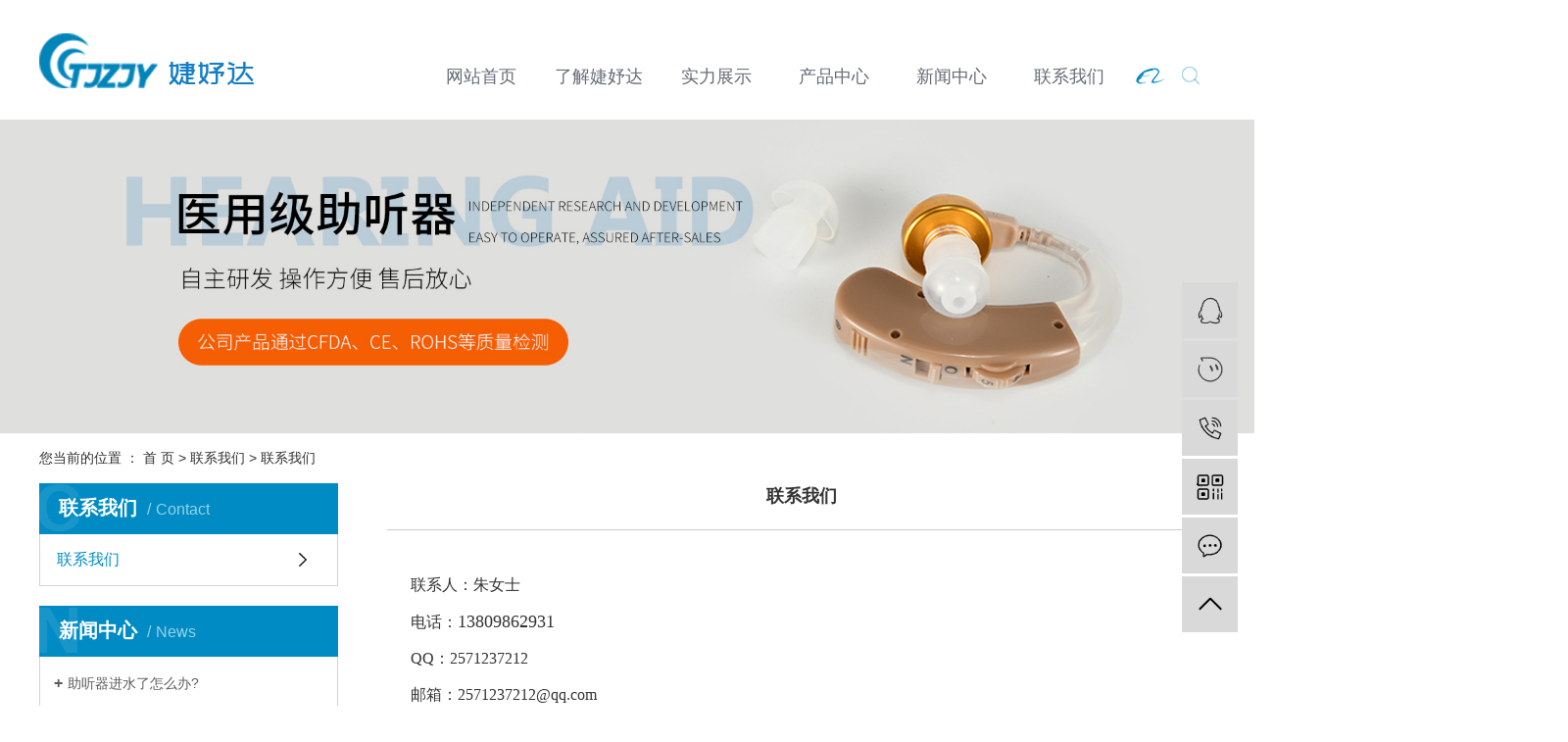

--- FILE ---
content_type: text/html;charset=utf-8
request_url: http://www.jieyuda18.com/about_contact/lxc2e.html
body_size: 5885
content:
<!DOCTYPE html>
<html lang="zh-CN">
<head>
    <meta charset="utf-8">
    <meta http-equiv="X-UA-Compatible" content="IE=edge">
    <title>联系我们-深圳市婕妤达电子有限公司</title>
    <meta name="keywords" content="联系我们"/>
    <meta name="description" content="联系我们联系人：朱女士电话：13809862931QQ：2571237212邮箱：2571237212@qq.com地址：深圳市龙岗区坪地街道年丰社区育文街12号"/>
    <meta name="viewport" content="width=device-width, initial-scale=1, maximum-scale=1, user-scalable=no">
    <link rel="shortcut icon" type="image/x-icon" href="http://www.jieyuda18.com/"/>
    <link rel="stylesheet" href="http://www.jieyuda18.com/template/default/assets/css/bootstrap.min.css">
    
   <link rel="stylesheet" href="http://www.jieyuda18.com/template/default/assets/css/app.css">
    <link rel="stylesheet" href="http://www.jieyuda18.com/template/default/assets/css/main.css">
    <link rel="stylesheet" href="http://www.jieyuda18.com/template/default/assets/css/aos.css">
    <link rel="stylesheet" href="http://www.jieyuda18.com/template/default/assets/css/animate.min.css">
    <link rel="stylesheet" href="http://www.jieyuda18.com/template/default/assets/css/slick.css">
    <link rel="stylesheet" href="http://www.jieyuda18.com/template/default/assets/css/easyzoom.css">
    <link rel="stylesheet" href="http://www.jieyuda18.com/template/default/assets/css/install.css">
            
            
            
            
    <script src="http://www.jieyuda18.com/template/default/assets/js/jquery.min.js"></script>
    <script>
    var config = {
        homeUrl: 'http://www.jieyuda18.com/',
                mUrl: 'http://m.jieyuda18.com/',
                copyCode: 0,
        isVisitor: 1
    }
</script>
<script src="http://www.jieyuda18.com/template/default/assets/js/app.js"></script>
<meta name="baidu-site-verification" content="code-Gn9bbdwIp9" />
<meta name="baidu-site-verification" content="code-IP0v1eBBm5" />

<script>
var _hmt = _hmt || [];
(function() {
  var hm = document.createElement("script");
  hm.src = "https://hm.baidu.com/hm.js?1b17fa5ecd99388dd13f30462feffdeb";
  var s = document.getElementsByTagName("script")[0]; 
  s.parentNode.insertBefore(hm, s);
})();
</script>

<script>
(function(){
    var bp = document.createElement('script');
    var curProtocol = window.location.protocol.split(':')[0];
    if (curProtocol === 'https'){
   bp.src = 'https://zz.bdstatic.com/linksubmit/push.js';
  }
  else{
  bp.src = 'http://push.zhanzhang.baidu.com/push.js';
  }
    var s = document.getElementsByTagName("script")[0];
    s.parentNode.insertBefore(bp, s);
})();
</script></head>
<body>
<div class="tou">
    <div class="wt_t clearfix hh2">
	<div class="logo fl"><a href="http://www.jieyuda18.com/"><img alt="声音放大器"
				src="http://www.jieyuda18.com/data/upload/202103/20210324155900_758.png" /></a></div>

		<div id="menu" class="fl">
    <ul class="navs  clearfix">
                <li>
            <a href="/" >网站首页            </a>
                                                 </li>
                <li>
            <a href="http://www.jieyuda18.com/about_about/" >了解婕妤达            </a>
                                                                    <div class="sec">
                                        <a href="http://www.jieyuda18.com/about_about/gsjj9f6.html" >公司简介</a>
                                        <a href="/album/zzryd29/" >资质荣誉</a>
                                        </div>
                                                        </li>
                <li>
            <a href="http://www.jieyuda18.com/case/" >实力展示            </a>
                                                                    <div class="sec">
                                        <a href="http://www.jieyuda18.com/case/jzjdcb2/" >厂房设备</a>
                                        <a href="http://www.jieyuda18.com/case/bgs53b/" >办公室厂房</a>
                                        </div>
                                                        </li>
                <li>
            <a href="http://www.jieyuda18.com/product/" >产品中心            </a>
                                                                    <div class="sec">
                                        <a href="http://www.jieyuda18.com/product/pfxl2a3/" >耳内式助听器</a>
                                        <a href="http://www.jieyuda18.com/product/hxxldd8/" >耳背式助听器</a>
                                        <a href="http://www.jieyuda18.com/product/blxl018/" >盒式助听器</a>
                                        <a href="http://www.jieyuda18.com/product/gbsztq74e/" >挂脖式助听器</a>
                                        </div>
                                                        </li>
                <li>
            <a href="http://www.jieyuda18.com/news/" >新闻中心            </a>
                                                                    <div class="sec">
                                        <a href="http://www.jieyuda18.com/news/gsxw51b/" >公司新闻</a>
                                        <a href="http://www.jieyuda18.com/news/xyzx2ba/" >行业资讯</a>
                                        <a href="http://www.jieyuda18.com/news/jszx98d/" >技术资讯</a>
                                        </div>
                                                        </li>
                <li>
            <a href="http://www.jieyuda18.com/about_contact/" >联系我们            </a>
                                                                    <div class="sec">
                                        <a href="http://www.jieyuda18.com/about_contact/lxc2e.html" >联系我们</a>
                                        </div>
                                                        </li>
            </ul>
    </div>
    
    <script type="text/javascript">
    
    $(function(){
        $('.navs > li').hover(function(){
            var sec_count  = $(this).find('.sec a').length;
            var a_height   = $(this).find('.sec a').eq(0).height();
            var sec_height =  sec_count *a_height;
            $(this).find('.sec').stop().animate({height:sec_height},300);
        },function(){
            $(this).find('.sec').stop().animate({height:0},300);
        });
    });
    
    
    </script>

	<div class="topr">
		<div class="ss fl">
			<div class="ss-btn"></div>
			<form method="get" name="formsearch" class="sous clearfix" id="formsearch" action="http://www.jieyuda18.com/search.php">
				<input type="text" name="wd" id="keyword" placeholder="请输入关键词" />
				<input type="submit" id="s_btn" value="搜索" />
				<div class="rmgjc hidden">关键词：
					<a href="http://www.jieyuda18.com/search.php?wd=%E5%A3%B0%E9%9F%B3%E6%94%BE%E5%A4%A7%E5%99%A8">声音放大器</a><a href="http://www.jieyuda18.com/search.php?wd=%E8%80%B3%E5%86%85%E5%BC%8F%E5%8A%A9%E5%90%AC%E5%99%A8">耳内式助听器</a><a href="http://www.jieyuda18.com/search.php?wd=%E8%80%81%E4%BA%BA%E5%8A%A9%E5%90%AC%E5%99%A8">老人助听器</a>
				</div>
			</form>
		</div>
	</div>
	<div class="topicon fr">
		<p><a href="https://shop60656627a57w6.1688.com/" target="_self"><img src="http://www.jieyuda18.com/data/upload/202103/1616573781223712.png" title="阿里巴巴" alt="阿里巴巴" width="31" height="17" border="0" vspace="0" style="width: 31px; height: 17px;"/></a></p>
	</div>

	<script>
		$('.ss-btn').click(function () {
			$('.sous').slideToggle(300);
		})
	</script>

</div>
</div>

<div class="page-banner">
        <img src="http://www.jieyuda18.com/data/upload/202104/20210412140835_478.jpg" alt="声音放大器,集音器">
    </div>


<div class="page-position">
    <div class="container">
        您当前的位置 ：
        
        <a href="http://www.jieyuda18.com/">首 页</a>
         > 
        <a href="http://www.jieyuda18.com/about_contact/">联系我们</a>
         > 
        <span class="cc">联系我们</span>
        
    </div>
</div>


<div class="page-wrap">
    <div class="container">
                
        <div class="page-wrap-left xymob-menu-click">
            <div class="xymob-left-close-btn"><i class="icon-font icon-close"></i></div>
            <div class="xypg-left">
                                <div class="xypg-left-box xypg-left-menu">
                    <div class="xypg-left-title">
                        <h3>
                        联系我们<span>contact</span>
                        </h3>
                    </div>
                    <div class="xypg-left-con">
                        
                        <ul class="xypg-left-nav">
        <li>
        <a href="http://www.jieyuda18.com/about_contact/lxc2e.html" >
        联系我们</a>
        <div class="first-nav-btn"></div>
            </li>
    </ul>                        
                    </div>
                </div>

                                                <div class="xypg-left-box xypg-left-news">
                    <div class="xypg-left-title">
                        <h3>新闻中心<span>News</span></h3>
                    </div>
                    <div class="xypg-left-con">
                        <ul class="latest-news">
                                                        <li><a href="http://www.jieyuda18.com/news/448.html" title="助听器进水了怎么办?">助听器进水了怎么办?</a></li>
                                                        <li><a href="http://www.jieyuda18.com/news/454.html" title="老年人配带助听器4大注意事项！">老年人配带助听器4大注意事项！</a></li>
                                                        <li><a href="http://www.jieyuda18.com/news/453.html" title="隐形助听器为什么能成为新潮流？">隐形助听器为什么能成为新潮流？</a></li>
                                                        <li><a href="http://www.jieyuda18.com/news/451.html" title="助听器如何辨别真假呢？">助听器如何辨别真假呢？</a></li>
                                                        <li><a href="http://www.jieyuda18.com/news/444.html" title="选配老人助听器的步骤有哪些？">选配老人助听器的步骤有哪些？</a></li>
                                                        <li><a href="http://www.jieyuda18.com/news/452.html" title="老年性耳聋，应尽早佩戴老人助听器​！">老年性耳聋，应尽早佩戴老人助听器​！</a></li>
                                                    </ul>
                    </div>
                </div>

                                                                <div class="xypg-left-box xypg-left-keys">
                    <div class="xypg-left-title">
                        <h3>热门关键词<span>Keywords</span></h3>
                    </div>
                    <div class="xypg-left-con">
                        <ul class="hot-keys">
                                                        <li><a href="http://www.jieyuda18.com/tag/耳内式助听器" title="耳内式助听器">耳内式助听器</a></li>
                                                        <li><a href="http://www.jieyuda18.com/tag/耳道助听器" title="耳道助听器">耳道助听器</a></li>
                                                        <li><a href="http://www.jieyuda18.com/tag/老年人助听器" title="老年人助听器">老年人助听器</a></li>
                                                        <li><a href="http://www.jieyuda18.com/tag/助听器品牌" title="助听器品牌">助听器品牌</a></li>
                                                        <li><a href="http://www.jieyuda18.com/tag/声音放大器价格" title="声音放大器价格">声音放大器价格</a></li>
                                                        <li><a href="http://www.jieyuda18.com/tag/集音器报价" title="集音器报价">集音器报价</a></li>
                                                        <li><a href="http://www.jieyuda18.com/tag/人工耳蜗助听器" title="人工耳蜗助听器">人工耳蜗助听器</a></li>
                                                        <li><a href="http://www.jieyuda18.com/tag/耳聋助听器" title="耳聋助听器">耳聋助听器</a></li>
                                                        <li><a href="http://www.jieyuda18.com/tag/耳道式助听器" title="耳道式助听器">耳道式助听器</a></li>
                                                        <li><a href="http://www.jieyuda18.com/tag/耳挂声音放大器" title="耳挂声音放大器">耳挂声音放大器</a></li>
                                                        <li><a href="http://www.jieyuda18.com/tag/老人助听器厂家" title="老人助听器厂家">老人助听器厂家</a></li>
                                                        <li><a href="http://www.jieyuda18.com/tag/隐形助听器" title="隐形助听器">隐形助听器</a></li>
                                                    </ul>
                    </div>
                </div>
                
                <div class="xypg-left-box xypg-left-contact">
                    <div class="xypg-left-title">
                        <h3>联系我们<span>Contact Us</span></h3>
                    </div>
                    <div class="xypg-left-con">
                        <div class="page-wrap-contact">
                            <h4>深圳市婕妤达电子有限公司</h4>
                            <p>联系人：朱女士</p><p>电话：13809862931</p><p>邮箱：2571237212@qq.com</p><p>网址：www.jieyuda18.com</p><p>地址：深圳市龙岗区坪地街道年丰社区育文街12号</p><p><br/></p>
                        </div>
                    </div>
                </div>

                <div class="page-message-img">
                    <a href="http://www.jieyuda18.com/inquiry/"><img src="http://www.jieyuda18.com/data/upload/202007/20200725085610_927.png" alt=""></a>
                </div>
            </div>
        </div>
        

                
        <div class="page-wrap-right">
            <div class="xypg-right-content">
                
                <p style="text-align: center;"><span style="font-family: 微软雅黑, &quot;Microsoft YaHei&quot;;"><strong><span style="font-size: 18px;">联系我们</span></strong></span></p><hr style="width: 1200px; color: rgb(44, 113, 103);"/><p><br/></p><p style="text-indent: 2em; line-height: 3em;"><span style="font-size: 16px; font-family: 微软雅黑, &quot;Microsoft YaHei&quot;;">联系人：朱女士&nbsp; <br/></span></p><p style="text-indent: 2em; line-height: 3em;"><span style="font-size: 16px; font-family: 微软雅黑, &quot;Microsoft YaHei&quot;;">电话：<span style="font-size: 18px;">13809862931</span>&nbsp;</span></p><p style="text-indent: 2em; line-height: 3em;"><span style="font-size: 16px; font-family: 微软雅黑, &quot;Microsoft YaHei&quot;;">QQ：2571237212&nbsp;</span></p><p style="text-indent: 2em; line-height: 3em;"><span style="font-size: 16px; font-family: 微软雅黑, &quot;Microsoft YaHei&quot;;">邮箱：2571237212@qq.com&nbsp;</span></p><p style="text-indent: 2em; line-height: 3em;"><span style="font-size: 16px; font-family: 微软雅黑, &quot;Microsoft YaHei&quot;;">地址：深圳市龙岗区坪地街道年丰社区育文街12号</span></p><p style="text-indent: 2em; line-height: 3em;"><span style="font-size: 16px; font-family: 微软雅黑, &quot;Microsoft YaHei&quot;;"><br/></span></p><p style="text-indent: 2em; line-height: 3em;"><iframe class="ueditor_baidumap" src="http://www.jieyuda18.com/data/ueditor/dialogs/map/show.html#center=114.324601,22.780893&zoom=14&width=530&height=340&markers=114.324601,22.780893&markerStyles=l,A" frameborder="0" width="534" height="344"></iframe></p>
                
            </div>
                    </div>
        

                
        <div class="page-mob-tool">
            <ul>
                <li class="xymob-page-navbtn"><i class="icon-font icon-dots-horizontal"></i></li>
                <li class="xymob-page-backtop"><i class="icon-font icon-top"></i></li>
            </ul>
        </div>
        
    </div>
</div>


<div class="boft wt">
  <div class="wt_t  fga" aos="fade-down"aos-offset="300"
                    aos-easing="ease-in-sine">
     
    <div class="lx fl" >
<p>13809862931（朱女士）</p><p>2571237212@qq.com</p><p>深圳市龙岗区坪地街道年丰社区育文街12号</p><p><br/></p>
    </div>
    <div class="ksdh fl" >
      <h2>快速导航</h2>
      <h3><p><a href="/" target="_self">网站首页</a></p><p><a href="/about/" target="_self">了解婕妤达</a></p><p><a href="/case/" target="_self">实力展示</a></p><p><a href="/product/" target="_self">产品中心</a></p><p><a href="/news/" target="_self">新闻中心</a></p><p><a href="/about_contact/" target="_self">联系我们</a></p></h3>
    </div>
    <div class="gdjc fr">
      <h2>更多精彩</h2>
      <div class="ews">
         <span><p>扫描关注</p><p>微信公众号</p></span>
         <img src="http://www.jieyuda18.com/data/upload/202104/20210413110638_966.jpg"> 
      </div>
      <div class="ews">
        <span><p>扫描关注</p><p>手机网站</p></span>
        <img src="http://www.jieyuda18.com/data/upload/202104/20210413145416_320.png"> 
     </div>
    </div>
    
<div class="links clearfix" style="margin-top:30px" >
 
   

</div>
  </div>
</div>

<div class="x-footer">
	<div class="container-fluid">
    Copyright © 深圳市婕妤达电子有限公司   All rights reserved 备案号：<a href="http://beian.miit.gov.cn/" target="_blank">粤ICP备2021006777号</a> 
    <span class="jszc">服务支持：<a href="http://cecom.cn" target='_blank'>华企立方</a></span>
						<div class="x-seo">
			<a href="http://www.jieyuda18.com/article/">热推信息</a> |
			<a href="http://www.jieyuda18.com/region/">企业分站</a> |
			<a href="http://www.jieyuda18.com/sitemap/">网站地图</a> |
			<a href="http://www.jieyuda18.com/rss.xml">RSS</a> |
			<a href="http://www.jieyuda18.com/sitemap.xml">XML</a>
					</div>
        <div class="x-region">
			主营区域：
							<a href="http://www.jieyuda18.com/fujian/">福建</a>
							<a href="http://www.jieyuda18.com/hunan/">湖南</a>
							<a href="http://www.jieyuda18.com/hubei/">湖北</a>
							<a href="http://www.jieyuda18.com/anhui/">安徽</a>
							<a href="http://www.jieyuda18.com/henan/">河南</a>
							<a href="http://www.jieyuda18.com/shandong/">山东</a>
							<a href="http://www.jieyuda18.com/jiangsu/">江苏</a>
							<a href="http://www.jieyuda18.com/zhejiang/">浙江</a>
							<a href="http://www.jieyuda18.com/shanghai/">上海</a>
							<a href="http://www.jieyuda18.com/shenzhen/">深圳</a>
							<a href="http://www.jieyuda18.com/guangdong/">广东</a>
					</div>
		
		
	</div>

</div>

<script>
      $(document).ready(function() {
        $(function() {
            $(window).scroll(function() {
                if ($(window).scrollTop() > 122) { //计算 //当滚动条的位置处于距顶部200像素以下时，跳转链接出现，否则消失
                    $(".tou").addClass('fix');
                } else {
                    $(".tou").removeClass('fix');
                }
            });
    
        });
    });
</script>

<!-- 右侧客服 -->
<!-- 侧边工具栏 -->
<div id="toolbar">
    <ul>
                        <li><a href="http://wpa.qq.com/msgrd?v=3&amp;uin=2571237212&amp;site=qq&amp;menu=yes" target="_blank">
            <span class="icon-font icon-qq"></span>
            <span class="wz">业务咨询</span>
        </a></li>
                                <li><a href="http://amos.im.alisoft.com/msg.aw?v=2&uid=szjieyuda&site=cntaobao&s=1&charset=utf-8" target="_blank">
            <span class="icon-font icon-wangwang"></span>
            <span class="wz">阿里旺旺</span>
        </a></li>
                        <li><a href="javascript:;">
            <span class="icon-font icon-phone"></span>
            <span class="wz">19926407821</span>
        </a></li>
        <li class="ewm">
            <span class="icon-font icon-ewm"></span>
                        <div class="ewm-box"><img src="http://www.jieyuda18.com/data/upload/202104/20210413110624_233.jpg" alt="二维码" /></div>
                    </li>
        <li><a href="http://www.jieyuda18.com/inquiry/">
            <span class="icon-font icon-message"></span>
            <span class="wz">在线留言</span>
        </a></li>
        <li class="backtop"><span class="icon-font icon-top"></span></li>
    </ul>
</div>

<script>
    $(function () {
        // 返回顶部
        app.backTop("#toolbar .backtop",300);
        var imgUrl = 'http://www.jieyuda18.com/';
        if($(".ewm-box img").attr('src') == imgUrl ) {
            $(".ewm-box").remove();
        }
    })
</script>



<script src="http://www.jieyuda18.com/template/default/assets/js/main.js"></script>
<script src="http://www.jieyuda18.com/template/default/assets/js/aos.js"></script>


<script>
    // window.onload = function() {
    //     $(".x-menu li a[href='"+$('.xypg-left-nav li.clicked a').attr('href')+"']").parents('li').addClass('active').siblings('li').removeClass('active');
    // }
</script>
<script>
		AOS.init({
			easing: 'ease-out-back',
			duration: 1000
		});
	</script>
</body>
</html>


--- FILE ---
content_type: text/html
request_url: http://www.jieyuda18.com/data/ueditor/dialogs/map/show.html
body_size: 2141
content:
<!DOCTYPE html PUBLIC "-//W3C//DTD XHTML 1.0 Transitional//EN"
        "http://www.w3.org/TR/xhtml1/DTD/xhtml1-transitional.dtd">
<html xmlns="http://www.w3.org/1999/xhtml">
<head>
    <meta charset="utf-8"/>
    <meta name="keywords" content="百度地图,百度地图API，百度地图自定义工具，百度地图所见即所得工具"/>
    <meta name="description" content="百度地图API自定义地图，帮助用户在可视化操作下生成百度地图"/>
    <title>百度地图API自定义地图</title>
    <!--引用百度地图API-->
    <style type="text/css">
        html, body {
            margin: 0;
            padding: 0;
            overflow: hidden;
        }
    </style>
    <script type="text/javascript" src="https://api.map.baidu.com/api?v=2.0&ak=nSxiPohfziUaCuONe4ViUP2N&s=1"></script>
</head>

<body onload="initMap();">
<!--百度地图容器-->
<div style="width:697px;height:550px;border:#ccc solid 1px;" id="dituContent"></div>
</body>
<script type="text/javascript">
    function getParam(name) {
        return location.href.match(new RegExp('[?#&]' + name + '=([^?#&]+)', 'i')) ? RegExp.$1 : '';
    }
    var map, marker;
    var centerParam = getParam('center');
    var zoomParam = getParam('zoom');
    var widthParam = getParam('width');
    var heightParam = getParam('height');
    var markersParam = getParam('markers');
    var markerStylesParam = getParam('markerStyles');

    //创建和初始化地图函数：
    function initMap() {
        // [FF]切换模式后报错
        if (!window.BMap) {
            return;
        }
        var dituContent = document.getElementById('dituContent');
        dituContent.style.width = widthParam + 'px';
        dituContent.style.height = heightParam + 'px';

        createMap();//创建地图
        setMapEvent();//设置地图事件
        addMapControl();//向地图添加控件

        // 创建标注
        var markersArr = markersParam.split(',');
        var point = new BMap.Point(markersArr[0], markersArr[1]);
        marker = new BMap.Marker(point);
        marker.enableDragging();
        map.addOverlay(marker); // 将标注添加到地图中

        if(parent.editor && parent.document.body.contentEditable=="true") { //在编辑状态下
            setMapListener();//地图改变修改外层的iframe标签src属性
        }
    }

    //创建地图函数：
    function createMap() {
        map = new BMap.Map("dituContent");//在百度地图容器中创建一个地图
        var centerArr = centerParam.split(',');
        var point = new BMap.Point(parseFloat(centerArr[0]), parseFloat(centerArr[1]));//定义一个中心点坐标
        map.centerAndZoom(point, parseInt(zoomParam));//设定地图的中心点和坐标并将地图显示在地图容器中
    }

    //地图事件设置函数：
    function setMapEvent() {
        map.enableDragging();//启用地图拖拽事件，默认启用(可不写)
        map.enableScrollWheelZoom();//启用地图滚轮放大缩小
        map.enableDoubleClickZoom();//启用鼠标双击放大，默认启用(可不写)
        map.enableKeyboard();//启用键盘上下左右键移动地图
    }

    //地图控件添加函数：
    function addMapControl() {
        //向地图中添加缩放控件
        var ctrl_nav = new BMap.NavigationControl({anchor: BMAP_ANCHOR_TOP_LEFT, type: BMAP_NAVIGATION_CONTROL_LARGE});
        map.addControl(ctrl_nav);
        //向地图中添加缩略图控件
        var ctrl_ove = new BMap.OverviewMapControl({anchor: BMAP_ANCHOR_BOTTOM_RIGHT, isOpen: 1});
        map.addControl(ctrl_ove);
        //向地图中添加比例尺控件
        var ctrl_sca = new BMap.ScaleControl({anchor: BMAP_ANCHOR_BOTTOM_LEFT});
        map.addControl(ctrl_sca);
    }

    function setMapListener() {
        var editor = parent.editor, containerIframe,
            iframes = parent.document.getElementsByTagName('iframe');
        for (var key in iframes) {
            if (iframes[key].contentWindow == window) {
                containerIframe = iframes[key];
                break;
            }
        }
        if (containerIframe) {
            map.addEventListener('moveend', mapListenerHandler);
            map.addEventListener('zoomend', mapListenerHandler);
            marker.addEventListener('dragend', mapListenerHandler);
        }

        function mapListenerHandler() {
            var zoom = map.getZoom(),
                center = map.getCenter(),
                marker = window.marker.getPoint();
            containerIframe.src = containerIframe.src.
                replace(new RegExp('([?#&])center=([^?#&]+)', 'i'), '$1center=' + center.lng + ',' + center.lat).
                replace(new RegExp('([?#&])markers=([^?#&]+)', 'i'), '$1markers=' + marker.lng + ',' + marker.lat).
                replace(new RegExp('([?#&])zoom=([^?#&]+)', 'i'), '$1zoom=' + zoom);
            editor.fireEvent('saveScene');
        }
    }
</script>
</html>

--- FILE ---
content_type: text/css
request_url: http://www.jieyuda18.com/template/default/assets/css/main.css
body_size: 19037
content:
@CHARSET "UTF-8";
html{margin:0;padding:0;border:0;}
body,div,span,object,iframe,h1,h2,h3,h4,p,blockquote,pre,a,address,code,b,em,img,
dl,dt,dd,ol,ul,li,fieldset,form,label,footer,
header,hgroup,nav,section
{margin:0;padding:0;border:0;}
body{background:#fff;color:#666;position:relative;font:14px/2 Microsoft YaHei,sans-serif;vertical-align:baseline;width:100%;overflow-x:hidden;}
a{text-decoration:none;outline:none;}
a:hover,a:active,a:focus{color:#e87518;text-decoration:none;outline:none;}

input{padding:0;margin:0;font-family:'Microsoft YaHei';}
img{border:none;background:none;vertical-align:middle;}
ul,ol,li{list-style-type:none;}
select,input,img,select{vertical-align:middle;}
table{border-collapse:collapse;border-spacing:0}
table, th, td {vertical-align: middle}

.clearfix:after{content: ".";display: block;height: 0;clear: both;overflow: hidden;visibility: hidden;}
.clearfix{zoom:1}
.clearboth{height:0px;line-height:0px;overflow:hidden;clear:both;font-size:0px;}

h1,h2,h3,h4{font-size:12px;font-weight:bold;}
hr {border: 0;border-top:1px solid #ccc;height:0;}

/*公用样式*/
.com-img{ display:inline; overflow:hidden;margin:0 auto;display: table;}
.com-img img{ transition:all 0.5s ease-in 0s; -webkit-transition:all 0.5s ease-in 0s; -moz-transition:all 0.5s ease-in 0s; -o-transition:all 0.5s ease-in 0s;}
.com-img:hover img{transform:scale(1.1); -webkit-transform:scale(1.1); -moz-transform:scale(1.1); -o-transform:scale(1.1);-ms-transform:scale(1.1);}



.product_list1 li a.img img{width:396px;height:235px;transition: all 1s;}
.product_list1 li:hover a.img img{transform: scale(1.1);}





/*导航栏样式*/
#menu{

  margin-left: 172px;
}
.logo{
    line-height: 122px
}
.navs li{text-align:center;float:left;position:relative;z-index:999;width: 120px; margin-top: 65px;}
.navs li:nth-child(4){
  /*margin-left: 195px;*/
}
.navs li a{display:block;color:#656c76;padding: 0;font-size: 18px;padding: 0;}

.navs .sec{height:0;overflow:hidden;z-index:9999;position:absolute;top:58px;left:0px;width: 100%;background:#008bc4;}
.navs .sec a{color:#fff;height:38px;line-height:38px;font-size: 14px;}
.navs .sec a:hover{text-decoration:none;background:#fff;color:#008bc4;}
.topr{
  position: relative;
  padding-right: 50px;
  float: right;
  width: 25px;
  height: 25px
}
.topr .ss-btn{
  width: 50px;
  height: 50px;
  background: url(../images/top_item2.png) no-repeat center;
  position: absolute;
  right: 0;
  cursor: pointer;
  top: 52px
}
.topr #formsearch{
  position: absolute;
  right: 0;
  top: 15px;
  z-index: 999;
  display: none;
  width: 214px;
}
.topr #formsearch input{
  line-height: 30px;
  height: 30px;
  border: none;
  outline: none;
}
.topr #formsearch #keyword{
  width: 160px;
  padding-left: 10px;
}
.topr #formsearch #s_btn{
  width: 50px;

  color: #fff;
  text-align: center;
  padding: 0;
}








.fl{float:left;}
.fr{float:right;}
.di{_display:inline;}
.fwn{font-weight:normal;}
.dib{*display:inline;_zoom:1;_display:inline;_font-size:0px;}


.wt{width:1920px;position: relative;left:50%;margin-left:-960px;}
.wt_t{width:1200px;margin:0 auto;}
.container{width:1200px;margin:0 auto;padding:0px;}




/*头部*/
.hh1{height:27px;background:#eeeeee;overflow: hidden;}
.wel{color:#777777;font-size:13px;line-height:27px}
.kk1{color:#777777;font-size:13px;line-height:27px}
.kk1 a{color:#777777;font-size:13px;line-height:27px}


.topicon{
  float: right;
  margin-top: 68px;
}

.hh2{height:122px;}


/*搜索和热门搜索*/
.hh3{height:60px;border-bottom:1px solid #dddddd}
#formsearch{float:right;background:url(../images/sou.png) no-repeat center;width:202px;height:25px;margin-top:20px;}
.hotSearch{float:left;height:60px;line-height:60px;font-weight:normal;color:#666666;font-size:12px;margin-left:10px;}
.hotSearch a{margin-right:6px;color:#666666;font-size:12px;}

/*热门搜索*/
#formsearch input{height:25px;border:none;line-height:25px;outline:none;width:145px;background:none;}
#formsearch input#keyword{height:25px;line-height:25px;padding-left:14px;color:#666666;}
#formsearch input#s_btn{width:46px;height:24px;line-height:24px;text-align:center;background-color:none;color:#fff;border:none;cursor:pointer;font-size:0px;}
#formsearch input::placeholder{color:#c0bfbf;font-size:14px}



/*多页签*/
.promenu{width: 1200px;margin:0 auto;margin-top:30px;overflow: hidden;display: flex;justify-content: center;align-items: center;}
.promenu li{ float: left;overflow: hidden;background:#005da3;line-height:44px;width: 188px;margin:0 5px;display: block;box-sizing: border-box;text-align: center;
overflow: hidden;white-space:nowrap;overflow:hidden;text-overflow:ellipsis;transition: all 0.4s linear;}
.promenu li a{font-size: 16px;color: #fff;}
.promenu li.on{background-color: #dd2942;}
.promenu li.on a{color: #fff;}

.b1b_index{width: 1200px;margin:0 auto;overflow: hidden;margin-top:45px;display: block;}
.b1b_index li{width: 282px;float: left;overflow: hidden; margin-right: 24px;margin-bottom: 35px;}
.b1b_index li:nth-child(4n){margin-right: 0;}
.b1b_index li .b1img1{width: 100%;height: 193px; overflow: hidden;}
.b1b_index li .b1img1 img{width: 100%;height: 100%;}
.b1b_index li h4{font-size: 14px;font-weight: normal;  line-height: 45px; color: #020202;text-align: center;background:#d1d1d1;width:100%;}
.b1b_index li:hover h4{background:#005da3;color:#fff}





.gray { 
  -webkit-filter: grayscale(100%);
  -moz-filter: grayscale(100%);
  -ms-filter: grayscale(100%);
  -o-filter: grayscale(100%);
  
  filter: grayscale(100%);

  filter: gray;
}



/*<!--{* 友情链接 *}-->*/
.link{color:#333;font-size:14px;line-height:25px;}
.link a{color:#333;font-size:14px;line-height:25px;}

/* <!-- 滚1 -->*/
.case_gun{width:1200px;margin:0 auto;padding-top:40px;border-top:1px solid #e5e5e5}
.product_list1{margin-top:30px;}
.product_list1 li{float:left;margin-right:38px;margin-bottom:38px;_display:inline;position:relative;width:376px;height:248px;}
.product_list1 li a.img{display:block;}
.product_list1 li a.img img{width:376px;height:248px;}
.product_list1 li h3{text-align:center;position:absolute;bottom:0px;width:100%;background:url(../images/h3.png) no-repeat center top;height:40px;color:#fff;}
.product_list1 li h3 a{font-weight:normal;line-height:40px;font-size:16px;color:#fff;}
.product_list1 li a.img:hover{border-color:#b99562;}

#demo{overflow:hidden;width:100%;margin:0 auto;}
#indemo {float: left;width:800%}
#demo1 {float: left;}
#demo2 {float: left;}


/* <!-- 案例滚切换 -->*/
.chan{width:1200px;margin:0 auto;text-align:center;margin-top:30px;position:relative;}
.l_btn,.r_btn{position:absolute;cursor:pointer;top:55%;}
.l_btn{left:-50px;}
.r_btn{right:-50px;}

.twt{margin-top:30px;}
.twt li{float: left;overflow: hidden; margin-left: 20px;}
.twt li a.img{display:block;}
.twt li a.img img{display:block;width: 273px;height:150px;}


#m_demo{overflow:hidden;width:100%;margin:0 auto;padding-top:20px;}
#m_indemo {float: left;width:800%}
#m_demo1 {float: left;}
#m_demo2 {float: left;}








/*<!--{* 应用领域*}-->*/
.yuan_ll{margin-top:30px;}
.yuan_ll li{background:url(../images/you1.png) no-repeat center top;float:left;width:112px;height:112px;margin-right:43px;}
.yuan_ll li .img1{display:table;margin:0 auto;margin-top:25px;text-align: center}
.yuan_ll li .img1 a img{text-align: center}
.yuan_ll li h2 a{text-align: center;color:#fff;font-size:14px;font-weight: 400}
.yuan_ll li h2{text-align: center;color:#fff;font-size:14px;font-weight: 400;margin-top:10px;}
.yuan_ll li:last-child{float:right;margin-right:0px;}
.yuan_ll li:hover{background:url(../images/you2.png) no-repeat center top;}
.yuan_ll li:hover .img1 a img{filter: invert(50%) sepia(36%) saturate(681%) hue-rotate(3deg) brightness(116%) contrast(111%);}
.yuan_ll li:hover h2 a{color:#d29e31;}

.rmgjc{
  font-size: 12px;
  color: #eee;
  margin-top: 5px;
}
.rmgjc a{
  font-size: 12px;
  color: #eee;
  
}














 /*<!--{* 新闻样式1 *}-->*/
.xin{width:1270px;margin:0 auto;margin-top:45px;}
.xin-le{width: 635px;}
#tabs2{height: 40px;background: url(../images/xtp.png) repeat-x center bottom;position: relative;}
#tabs2 li{float: left;color: #313131;font-size: 16px;text-align: center;line-height: 40px;font-weight: 400;margin-right:50px;}
#tabs2 li span{  font-family: MicrosoftYaHei;
    font-size: 14px;
    font-weight: normal;
    letter-spacing: 0px;
    color: #868585;padding-left: 15px}
#tabs2 li.on{color: #0c3d9b;height: 40px;line-height: 40px;background: url(../images/xl.png) repeat-x left bottom;}





.tab-body{margin-top: 30px;}
.news_list1{width:635px;float:left;}
.news_list1 li{overflow: hidden;}
.news_list1 li .img{float: left;display: block;margin-bottom:5px}
.news_list1 li a.img img{width: 635px;height: 164px;}
.news_list1 li .cont{display:block}
.news_list1 li .cont a{margin-top: 20px;font-weight: 400;text-align: left;}
.news_list1 li .cont p{color: #656565;font-size: 15px;line-height: 24px;margin-top: 5px;text-align: left;height:48px;overflow: hidden}

.news_list1 li .cont p a{color:#0c3d9b!important;font-size: 15px;}



.news_list2x{width:635px;margin-top:20px;}
.news_list2x li{float: left;margin-bottom:5px;position:relative;width:100%;line-height:35px;}
.news_list2x li  a{color:#222222;font-size:16.5px;display:block;}
.news_list2x li dd{color:#8e8e8e;position:absolute;right:0px;line-height:35px;font-size:14px;}
.news_list2x li:hover a{color:#0c3d9b;}
.news_list2x li:hover dd{color:#0c3d9b;}






.xin-ri{width: 590px;}

.xin-tit{background: url(../images/xl3.png) no-repeat  left bottom;color: #222222;font-size:20px;line-height: 40px;margin-bottom: 30px;font-weight: 600;position: relative;}

.xin-tit span{color:#0c3d9b;}
.xin-tit em{ font-family: MicrosoftYaHei;
    font-size: 14px;
    font-weight: normal;
    letter-spacing: 0px;
    color: #868585;padding-left: 15px;font-style:normal;}
.xin-tit a{position: absolute;right:0px;color:#868686;font-size:16px;line-height:54px;top:0px;font-weight: 400}




.news_list3{margin-top: 30px;}
.news_list3 li{margin-bottom:20px;padding-bottom: 10px;background: url(../images/tm3.png)no-repeat center top;height:93px;padding:10px;}
.news_list3 li a{display: block;background: url(../images/w1.png)no-repeat left top;height: 37px;line-height: 20px;color: #222222;font-size: 16.5px;padding-left: 45px;}
.news_list3 li p{background: url(../images/w2.png)no-repeat left top;line-height: 20px;color: #656565;font-size: 15px;padding-left: 45px;height:40px;overflow: hidden;}


#ydemo{overflow:hidden;margin:0 auto;position:relative;height: 425px;}
#yindemo{height:100%;}
#ydemo1{}
#ydemo2{}



 /*<!--{* 新闻样式 2*}-->*/
 
.atitle{color:#191c3d;font-size:18px;line-height:44px;position:relative;font-weight:400;background:url(//cdn.xypt.top/da34d9fd/20/11/e68557d63d08469d77571ac9890c4cd335a01cd9.png) no-repeat 0% 50%;padding-left:10px;}
.atitle span{padding-left:10px;font-size:14px;text-transform:uppercase;color:#333333;}
.atitle a{position:absolute;right:0px;top:0;font-size:14px;color:#8d8f9f;text-transform:uppercase;line-height:44px}

 
.news_company{width:372px;margin-right:42px;margin-top:50px;}

.news_company .content{padding-top:20px;}
.news_company .content .tu{width:372px;height:150px;overflow:hidden;}
.news_company .content .tu img{width:372px;height:150px;}
.news_list22{display:block;margin-top:15px;}
.news_list22 li{line-height:35px;border-bottom:1px solid #d2dae6;position:relative;}
.news_list22 li a{line-height:35px;line-height:35px;font-size:14px;display:block;color:#5f6179;}
.news_list22 li:hover a{color:#15a288;}
.news_list22 li span{    font-size: 14px;
    font-weight: normal;
    font-stretch: normal;
    line-height: 35px;
    letter-spacing: 0px;
    color: #5f6179;position:absolute;right:0px;position:absolute;top:0px;}
.news_list22 li:hover span{color:#15a288;}

/* 优势 */
.pc1{
  height: 538px;
  padding-top: 65px;
  padding-left: 50px;
}
.pc1 li{
  width: 550px;
  height: 134px;
  float: left;
  margin-top: 56px;
  background: url(../images/22a.png)no-repeat;
}
.pc1 li:nth-child(2n){
    margin-left: 100px;
}

.pc1 li:nth-child(4) .img{
    margin-left: 32px;
}
.pc1 li .img{
  float: left;


  margin-left: 25px;
    margin-top: 35px;
}
.pc1 li .img:nth-child(4){
    margin-left: 30px;
}
.pc1 li:hover .img{
    transform: rotateY(
360deg
);
    transition: all 1s;
    -webkit-transform: rotateY(
360deg
);
    -moz-transform: rotateY(360deg);
}



.pc1 li h3{
  padding-top: 40px;
  color: #008bc4;
  float: left;
  padding-left: 55px;
  width: 420px;
  font-size: 24px;
  font-weight: 400;
  line-height: 36px;
}

/* 关于我们 */

.gywm{
  height: 830px;
  background: #008bc4;
  
}

.gywm h2{
  padding-top: 64px;
  margin-left: 480px;
  padding-left: 130px; 
  font-size: 26px;
  color: #fff;
  font-weight: 400;
  background: url(../images/22f.png)no-repeat left bottom;
}



.gywm h3{
  margin-top: 60px;
  width: 1132px;
  height: 100px;
  overflow: hidden;
  font-size: 18px;
  color: #fff;
  line-height: 26px;
  padding-left: 67px;
  font-weight: 400;
  text-indent: 1em;
}
.vi{
  padding: 0 216.5px;
  margin-top: 25px;
}
.gywm h4{
  margin-left:  537px;
  height: 43px;
  width: 126px;
  border-radius: 7px;
  background: #fff;
  text-align: center;
  line-height: 43px;
  font-size: 16px;
  color: #7d8797;
  font-weight: 400;
  margin-top: 68px;
}
.gywm h4 a{
  color: #7d8797;
}
.gywm h4:hover{
  background: #2c4167;
}
.gywm h4:hover a{
  color: #fff;
}

/* 产品 */
.wmdcp{
  padding-top: 150px;
  height: 1230px;
  overflow: hidden;
}
.cptop h2{
  float: left;
  padding-left: 190px;
  background: url(../images/pros.png)no-repeat left center;
  font-size: 26px;
  color: #008bc4;
  font-weight: 400;
  line-height: 38px;
}
.cptop h3{
  float: right;
}
.cptop h3 li{
  float: left;
  margin-left: 15px;
  padding: 10px 24px;
  border: 1px solid #008bc4;
  color: #008bc4;
  font-size: 18px;
}
.cptop h3 li a{
  color: #008bc4;
  font-size: 18px;
  
}
.cptop h3 li:hover{
  background: #008bc4;

}
.cptop h3 li:hover a{
  color: #fff;
  
}
.cpli{
  margin-top: 38px;
}
.cpli li{
  width: 384px;
  height: 445px;
  float: left;
  margin-right: 24px;
  border: 1px solid #ececec;
  margin-top: 55px;
}
.cpli li:nth-child(3n){
  margin-right: 0;
}
.cpli li img{
  width: 382px;
  height: 382px;
}
.cpli .det{
  padding-left: 20px;
  height: 61px;
  background: url(../images/zt2.png)no-repeat;
  text-align: left;
}
.cpli .det{
  font-size: 18px;
  text-align: left;
  line-height: 63px;
  font-weight: 400;
}
.cpli .det a{
  color: #323232;
  text-align: left;
}
.cpli li:hover{
  border: 1px solid #008bc4;
}
.cpli li:hover .det{
  background: url(../images/zt1.png)no-repeat;
}
.cpli li:hover .det a{
  color: #fff;
}

/* xinwen */
.xwzx{
  background: url(../images/zjx.png)no-repeat center center;
  margin-top: 145px;
}
.xwzx li {
  position: relative;
}
.lenr li  em{
  position: absolute;
  width: 77px;

	/*height: 77px;*/

	color: #fff;

	text-align: center;

	line-height: 67px;

	font-size: 64px;

	position: absolute;
	font-weight: 600;
  bottom: 92px;
  left: 35px;

	background:#008bc4;

	transition: 0.4s;    font-style: normal;
}
.lenr li:hover em{
  left:calc(40% );

	bottom: calc(51% );
}
.xwzx li img{
  filter: grayscale(100%);
  
}

.xwzx li:hover img{
  filter: grayscale(0);
  
}

.lenr li{
  width: 600px;
  height: 420px;
  margin-top: 53px;
  padding-left: 34px;
}
.xxa{
  width: 469px;
}
.xxa h3{
  font-size: 26px;
  color: #030303;
  line-height: 68px;
  font-weight: 400;
}
.xxa h3 a{
  color: #030303;
}
.xxa  span{
  font-size: 18px;
  color: #030303;
}
.xxb{
  width: 80px;
}
  .xxb h3{
    font-size: 32px;
    color: #030303;
    font-weight: 400;
    text-align: center;
    line-height: 32px;
  }
  .xxb h4{
    font-size: 16px;
    color: #959292;
    font-weight: 400;
    text-align: center;
    line-height: 20px;
  }
.xwfr{
  width: 596px;
}
.xwfr h2{
  font-size: 30px;
  color: #7e8798;
  padding-left: 168px;
  background: url(../images/xs.png)no-repeat 136px center;
  text-align: center;
  font-weight: 400;
  margin-top: 105px;
}
.xxc{
  width: 96px;
  padding-left: 20px;
  padding-right: 5px;
}
  .xxc h3{
    font-size: 32px;
    color: #030303;
    font-weight: 400;
    text-align: center;
    line-height: 32px;
  }
  .xxc h4{
    font-size: 16px;
    color: #959292;
    font-weight: 400;
    text-align: center;
    line-height: 20px;
  }
.xxd{
  width: 469px;
}
.xxd h3{
  font-size: 26px;
  color: #030303;
  line-height: 68px;
  font-weight: 400;
}
.xxd h3 a{
  color: #030303;
}
.xxd  span{
  font-size: 18px;
  color: #030303;
}
.flnr li{
  width: 600px;
  height: 420px;
  margin-top: 128px;

}
.flnr li  em{
  position: absolute;
  width: 77px;

	/*height: 77px;*/

	color: #fff;

	text-align: center;

	line-height: 67px;

	font-size: 64px;

	position: absolute;
	font-weight: 600;
  bottom: 92px;
  left: 96px;

	background:#008bc4;

	transition: 0.4s;    font-style: normal;
}
.flnr li:hover em{
  left:calc(48% );

	bottom: calc(50% );
}

.ckgd{
  width: 186px;
  height: 54px;
  background: #7e8798;
  border-radius: 7px;
  color: #fff;
  font-size: 20px;
  font-weight: 400;
  line-height: 54px;
  text-align: center;
  margin-left: 230px;
  margin-top: 120px;
}
.ckgd a{
  color: #fff;
}
.ckgd:hover{
  background: #008bc4;
}

/* liuyan */
.inqu{
  margin-top: 168px;
  background: url(../images/22g.png)no-repeat center center;
  height: 178px;
}
.inle {
    padding-left: 286px;
    padding-top: 25px;
    width: 1200px;
    background: url(../images/22h.png)no-repeat center center;
    height: 153px;
 
}
.inle h2{
  font-size: 36px;
  color: #fff;
  font-weight: 400;
}
.inle h3{
  font-size: 18px;
  color: #899ec4;
  font-weight: 400;
  line-height: 70px;
}
.inqu a{
  width: 245px;
  height: 178px;
  margin-right: 90px;
}
/* dibu */
.boft{
  background: url(../images/22j.png)no-repeat;
  height: 423px;
  position: relative;
  margin-top: 130px;
}
.fga{
    height: 423px;
    background: url(../images/22i.png)no-repeat center 80px;
}

.lx{
  width: 260px;
  padding-top: 125px;
  font-size: 16px;
  color: #fff;
  padding-left: 40px;
}
.lx p{
  margin-top: 40px;
}
.ksdh{
  width: 180px;
  margin-left: 260px;
}
.ksdh h2{
  padding-top: 72px;
  font-size: 32px;
  font-weight: 200;
  color: #fff;
  padding-left: 17px;
  padding-bottom: 45px;
}
.ksdh h3{
  width: 180px;
  font-size: 16px;
  color: #fff;
  font-weight: 400;
  line-height: 46px;
}
.ksdh h3 a{
  color: #fff;
}
.ksdh h3 p{
  float: left;
  width: 80px;
  
}
.ksdh h3 p:nth-child(2n){
  margin-left: 20px;

}
.gdjc {
  width: 205px;
}
.gdjc h2{
  font-size: 30px ;
  color: #fff;
  padding-top: 72px;
  font-weight: 400;
  text-align: right;
  padding-bottom: 35px;
}
.ews {
  width: 205px;
  height: 80px;
  margin-top: 30px;
}
.ews span{
  float: left;
  font-size: 13px;
  color: #fff;
  line-height: 24px;
}
.ews img{
  float: right;
  height: 80px;
  width: 80px;
}
.links{
  position: absolute;

  bottom: 0;
  font-size: 16px;
  color: #fff;
}
.links a{
  font-size: 16px;
  color: #fff;
}
.x-seo{
  display: inline-block;
}


--- FILE ---
content_type: text/css
request_url: http://www.jieyuda18.com/template/default/assets/css/install.css
body_size: 8163
content:
html,body, 
div, dl, dt, dd, ul, p, th, td,
h1, h2, h3, h4, h5, h6, 
pre, code, form, 
fieldset, legend{
	margin: 0;
	padding: 0;
}
cite, 
em, 
strong, 
th {
	font-style: normal;
}
td, 
th, 
div {
	word-break:break-all;
	word-wrap:break-word;
}
form{
	display:inline;
}
table {
	border-collapse: collapse;
	border-spacing:0;
}
th {
	text-align: left;
}
ol li {
	list-style: decimal outside;
}
ol{
	padding:0 0 0 18px;
	margin:0;
}
li {
	list-style:none;
}
img {
	border: 0;
}
html {
	-webkit-text-size-adjust:none;
	overflow-y:scroll;
}

article,
aside,
details,
figcaption,
figure,
footer,
header,
hgroup,
nav,
section {
  display: block;
}

.clearfix{
	zoom:1;
}
.clearfix:after{
	content:'\20';
	display:block;
	height:0;
	clear:both;
	visibility: hidden;
}

body{
	font:12px/1.5 Arial,Microsoft Yahei,Simsun;
	color:#333;
	background: #fff;
}
a:link{
	
	text-decoration: none;
}
a:hover{
	text-decoration: none;
}
a:visited{

}
/*
===================
包裹
===================
*/
.wrap{
	margin: 50px auto 0;
	width: 900px;
	background: #fff;
}
.section {
	border: 1px solid #D9DFF6;
}

.top {
	height: 180px;
	line-height: 180px;
	position: relative;
	color: #fff;
	background: #1BA4F9 url(../images/top.png) 0 0 no-repeat;
}

.top .logo{ 
	float: left;
	font-size: 26px;
	text-indent: 70px;
}	

.top .version{ 
	float: left;
	font-size: 16px;
	margin-left: 20px;
	padding-top: 5px;
}

.header{
	height: 42px;
	position: relative;
	color: #fff;
	background: #1BA4F9 url(../images/header.png) 0 0 no-repeat;
}

.header .logo{
	float: left;
	width: 140px;
	height: 42px;
	line-height: 42px;
	background: url(../images/logo.png) no-repeat 30px center;
	background-size: 24px 24px;
	font-size: 14px;
	color: #fff;
	overflow: hidden;
	text-indent: 70px;
}

.header .version {
	float: left;
	overflow:hidden;
	font-size: 12px;
	color: #fff;
	padding-top: 12px;
}

.main{
	padding-top:35px;
}

.footer{
	text-align:center;
	padding:15px 0 50px;
	color:#999999;
}
.footer a{
	color:#999;
	text-decoration:none;
}
.bottom{
	text-align: center;
}

.main .title {
	width: 840px;
	height: 40px;
	line-height: 40px;
	background: #ECEFFA;
	border: 1px solid #ECEFFA;
	margin: 0 auto;
	text-indent: 20px;
}

.pact{
	border: 1px solid #D9DFF6;
	border-top: none;
	width: 800px;
	height: 350px;
	padding: 20px;
	overflow: hidden;
	display: block;
	overflow-y: scroll;
	margin: 0 auto;
	font-size: 12px;
	line-height: 1.5;
	margin-bottom: 22px;
	outline: none;
}
pre{
	white-space: pre-wrap;
	white-space: -moz-pre-wrap;
	white-space: -pre-wrap;
	white-space: -o-pre-wrap;
	word-wrap: break-word;
	word-break : normal;
}


.step{
	width: 469px;
	height: 100px;
	margin: 0 auto;
	margin-top: 30px;
	margin-bottom: 30px;
	background-color:#fff;
}

.step li{
	float:left;
	height: 100px;
	line-height: 100px;
	width:33.333%;
	text-align:center;
	font-size:14px;
	color:#6f7885;
	font-weight:700;
	position: relative;
}
.step li div{
	position: absolute;
	bottom: 0px;
	left: 50%;
	-webkit-transform: translateX(-50%);
	   -moz-transform: translateX(-50%);
	    -ms-transform: translateX(-50%);
	     -o-transform: translateX(-50%);
	        transform: translateX(-50%);
	height:30px;
	text-align:center;
	line-height:30px;
	font-size: 14px;
	color:#000000;
	font-family:Microsoft Yahei;
	width: 100%;
}

.step li.current{
	background-position:right -106px;
	background-repeat:no-repeat;
	color:#246ea5;
}

.step .step1.current {
	background: url(../images/step1_ing.png) right top no-repeat;
}
.step .step1.current div{
	color: #56BDEA;
}
.step .step1.on {
	background: url(../images/step1_on.png) right top no-repeat;
}
.step .step1.on div{
	color: #C2DA5E;
	padding-left: 20px;
	background: url(../images/checked.png) 22% center no-repeat;
}
.step .step2 {
	background: url(../images/step2.png) right top no-repeat;
	background-size: 100%;
}
.step .step2.current {
	background: url(../images/step2_ing.png) right top no-repeat;
	background-size: 100%;
}
.step .step2.current div{
	color: #56BDEA;
}
.step .step2.on {
	background: url(../images/step2_on.png) right top no-repeat;
	background-size: 100%;
}
.step .step2.on div{
	color: #C2DA5E;
	padding-left: 20px;
	background: url(../images/checked.png) 22% center no-repeat;
}
.step .step3 {
	background: url(../images/step3.png) left top no-repeat;
}
.step .step3.current {
	background: url(../images/step3_ing.png) left top no-repeat;
}
.step .step3.current div{
	color: #56BDEA;
}
.step .step3.on {
	background: url(../images/step3_on.png) left top no-repeat;
}
.step .step3.on div{
	color: #C2DA5E;
	padding-left: 20px;
	background: url(../images/checked.png) 22% center no-repeat;
}

/* 第二步 */
.server{
	padding: 20px;
}
.server table{
	margin-bottom:20px;
	border: 1px solid #E4E9F9;
}
.server table th, .server table td{
	height: 40px;
	text-indent: 10px;
}
.server table th{
	background: #ECEFFA;
	color: #000B3C;
	font-weight:700;
}
.server table td{
	border-bottom: 1px solid #ECEFFA;
}

.gray{
	color:#bbb;
}
.server tr:hover .gray{
	color:#333;
}
.database {
	padding-bottom: 0px;
}
.database table tbody tr{
	height: 50px;
}

.database table td {	
	border: none;
}

.database table td.tar {
	width: 150px;
	text-align: right;
}
.database .input{
	border: 1px solid;
	border-color: #e3e9ef;
	padding-left: 10px;
	width: 400px;
	height: 35px;
}
.database .input:hover,
.database .input:focus{
	border: 1px solid #0e85d5;
	outline: none;
}


.step3 {
	margin-top: 0px;
}

.correct_span {
	display:block;
	float:left;
	width:20px;
	height:16px;
	text-indent:-2000em;
	overflow:hidden;
	background:url(../images/checked.png) right center no-repeat;
}
.error_span{
	display:block;
	float:left;
	width:20px;
	height:16px;
	text-indent:-2000em;
	overflow:hidden;
	background:url(../images/unchecked.png) right center no-repeat;
}


.install{	
	box-shadow:5px 5px 5px #f7f7f7 inset;
	border:1px solid #bdbcbc;
	width:670px;
	height:350px;
	padding:10px;
	overflow:hidden;
	display:block;
	overflow-y:scroll;
	margin:25px auto;
	font-size:12px;
	margin-bottom:22px;
	outline:none;
	display: none;
}
.install ul{
	line-height:1.8;
}

.progress {
	width:670px;
	margin:25px auto;
	margin-bottom:22px;
	outline:none;
}

/* 安装成功 */
.success_tip{
	/*border:1px solid #e0e9f0;*/
	background:#fff url(../images/complete.png) 180px center no-repeat;
	padding: 80px 80px 80px 420px;
	line-height: 2;
}
.success_tip .finished{
	font-size: 18px;
	font-weight: bold;
	color: #000;
	padding-bottom: 30px;
}
.success_tip p {
	margin-bottom: 20px;
}

.error_tip{
	background:url(../images/ignore.png) 130px 45px no-repeat;
	padding: 50px 80px 60px 230px;
}

.line {
	margin: 0 40px;
	height: 1px;
	border-top: 1px solid #eceffa;
}


/* tips */
.tips,
.tips_block span{
	line-height:25px;
	padding:0 6px;
}
.tips{
	border:1px solid #faebd2;
	background:#ffffe9;
	color:#666;
}
.tips_error,
.tips_success{
	color:#cc3333;
	padding-left:16px;
	background:url(../images/tips_system.png) -20px 2px no-repeat;
	display:inline-block;
	line-height:18px;
}	
.tips_success{
	color:#008800;
	background-position:0 -19px;
}
.tips_loading{
	color:#cc3333;
	color:#333333;
	display:inline-block;
	line-height:20px;
}

/* loading */
.loading{
	border-radius: 16px;
	width: 100px;
	height: 30px;
	line-height: 30px;
	text-align: center;
	background:#000;
	background-color: rgba(0, 0, 0, 0.5);
	color: white;
	position: fixed;
	_position:absolute;
	left: 50%;
	margin-left: -50px;
	top: 50%;
	margin-top:-15px;
}
.loading span{
	background:url(../images/pop_loading.gif) 0 center no-repeat;
	padding-left:24px;
}

/* 按钮 */
.btn {
	display: inline-block;
	width: 140px;
	height: 36px;
	line-height: 36px;
	text-align: center;
	font-size: 14px;
	border-radius: 5px;
	margin: 20px auto;
	color: #236AE1 !important;
	border: none;
	cursor: pointer;
}
.btn:hover {
	color: #fff !important;
	background: #236AE1;
}

.btn-primary {
	color: #fff !important; 
	background: #0581F3;
}

.btn-loading {
	display: inline-block;
	width: 140px;
	height: 36px;
	line-height: 36px;
	text-align: center;
	font-size: 14px;
	border-radius: 5px;
	margin: 20px auto;
	color: #236AE1 !important;
	border: none;
	cursor: pointer;
	border: 1px solid #ccc;
}


